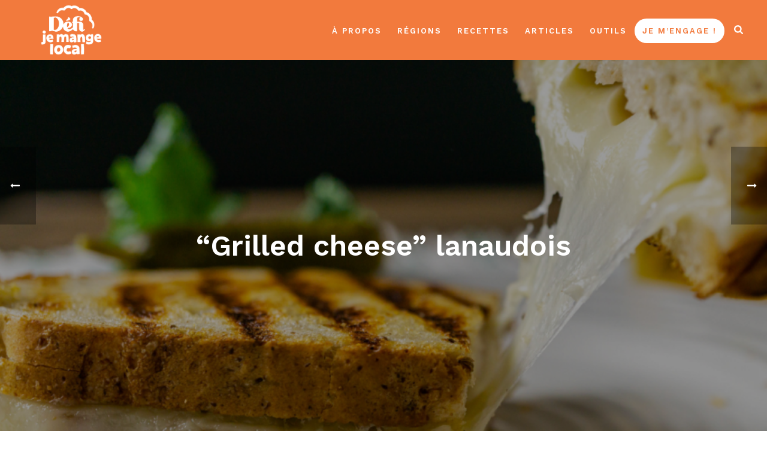

--- FILE ---
content_type: text/html; charset=UTF-8
request_url: https://defijemangelocal.ca/grilled-cheese-lanaudois/
body_size: 15808
content:
<!DOCTYPE html>
<html lang="fr-FR" >
<head>
		<meta charset="UTF-8" /><meta name="viewport" content="width=device-width, initial-scale=1.0, minimum-scale=1.0, maximum-scale=1.0, user-scalable=0" /><meta http-equiv="X-UA-Compatible" content="IE=edge,chrome=1" /><meta name="format-detection" content="telephone=no"><script type="text/javascript">var ajaxurl = "https://defijemangelocal.ca/wp-admin/admin-ajax.php";</script><meta name='robots' content='index, follow, max-image-preview:large, max-snippet:-1, max-video-preview:-1' />

		<style id="critical-path-css" type="text/css">
			/* non cached */ body,html{width:100%;height:100%;margin:0;padding:0}.page-preloader{top:0;left:0;z-index:999;position:fixed;height:100%;width:100%;text-align:center}.preloader-preview-area{animation-delay:-.2s;top:50%;-ms-transform:translateY(100%);transform:translateY(100%);margin-top:10px;max-height:calc(50% - 20px);opacity:1;width:100%;text-align:center;position:absolute}.preloader-logo{max-width:90%;top:50%;-ms-transform:translateY(-100%);transform:translateY(-100%);margin:-10px auto 0 auto;max-height:calc(50% - 20px);opacity:1;position:relative}.ball-pulse>div{width:15px;height:15px;border-radius:100%;margin:2px;animation-fill-mode:both;display:inline-block;animation:ball-pulse .75s infinite cubic-bezier(.2,.68,.18,1.08)}.ball-pulse>div:nth-child(1){animation-delay:-.36s}.ball-pulse>div:nth-child(2){animation-delay:-.24s}.ball-pulse>div:nth-child(3){animation-delay:-.12s}@keyframes ball-pulse{0%{transform:scale(1);opacity:1}45%{transform:scale(.1);opacity:.7}80%{transform:scale(1);opacity:1}}.ball-clip-rotate-pulse{position:relative;-ms-transform:translateY(-15px) translateX(-10px);transform:translateY(-15px) translateX(-10px);display:inline-block}.ball-clip-rotate-pulse>div{animation-fill-mode:both;position:absolute;top:0;left:0;border-radius:100%}.ball-clip-rotate-pulse>div:first-child{height:36px;width:36px;top:7px;left:-7px;animation:ball-clip-rotate-pulse-scale 1s 0s cubic-bezier(.09,.57,.49,.9) infinite}.ball-clip-rotate-pulse>div:last-child{position:absolute;width:50px;height:50px;left:-16px;top:-2px;background:0 0;border:2px solid;animation:ball-clip-rotate-pulse-rotate 1s 0s cubic-bezier(.09,.57,.49,.9) infinite;animation-duration:1s}@keyframes ball-clip-rotate-pulse-rotate{0%{transform:rotate(0) scale(1)}50%{transform:rotate(180deg) scale(.6)}100%{transform:rotate(360deg) scale(1)}}@keyframes ball-clip-rotate-pulse-scale{30%{transform:scale(.3)}100%{transform:scale(1)}}@keyframes square-spin{25%{transform:perspective(100px) rotateX(180deg) rotateY(0)}50%{transform:perspective(100px) rotateX(180deg) rotateY(180deg)}75%{transform:perspective(100px) rotateX(0) rotateY(180deg)}100%{transform:perspective(100px) rotateX(0) rotateY(0)}}.square-spin{display:inline-block}.square-spin>div{animation-fill-mode:both;width:50px;height:50px;animation:square-spin 3s 0s cubic-bezier(.09,.57,.49,.9) infinite}.cube-transition{position:relative;-ms-transform:translate(-25px,-25px);transform:translate(-25px,-25px);display:inline-block}.cube-transition>div{animation-fill-mode:both;width:15px;height:15px;position:absolute;top:-5px;left:-5px;animation:cube-transition 1.6s 0s infinite ease-in-out}.cube-transition>div:last-child{animation-delay:-.8s}@keyframes cube-transition{25%{transform:translateX(50px) scale(.5) rotate(-90deg)}50%{transform:translate(50px,50px) rotate(-180deg)}75%{transform:translateY(50px) scale(.5) rotate(-270deg)}100%{transform:rotate(-360deg)}}.ball-scale>div{border-radius:100%;margin:2px;animation-fill-mode:both;display:inline-block;height:60px;width:60px;animation:ball-scale 1s 0s ease-in-out infinite}@keyframes ball-scale{0%{transform:scale(0)}100%{transform:scale(1);opacity:0}}.line-scale>div{animation-fill-mode:both;display:inline-block;width:5px;height:50px;border-radius:2px;margin:2px}.line-scale>div:nth-child(1){animation:line-scale 1s -.5s infinite cubic-bezier(.2,.68,.18,1.08)}.line-scale>div:nth-child(2){animation:line-scale 1s -.4s infinite cubic-bezier(.2,.68,.18,1.08)}.line-scale>div:nth-child(3){animation:line-scale 1s -.3s infinite cubic-bezier(.2,.68,.18,1.08)}.line-scale>div:nth-child(4){animation:line-scale 1s -.2s infinite cubic-bezier(.2,.68,.18,1.08)}.line-scale>div:nth-child(5){animation:line-scale 1s -.1s infinite cubic-bezier(.2,.68,.18,1.08)}@keyframes line-scale{0%{transform:scaley(1)}50%{transform:scaley(.4)}100%{transform:scaley(1)}}.ball-scale-multiple{position:relative;-ms-transform:translateY(30px);transform:translateY(30px);display:inline-block}.ball-scale-multiple>div{border-radius:100%;animation-fill-mode:both;margin:2px;position:absolute;left:-30px;top:0;opacity:0;margin:0;width:50px;height:50px;animation:ball-scale-multiple 1s 0s linear infinite}.ball-scale-multiple>div:nth-child(2){animation-delay:-.2s}.ball-scale-multiple>div:nth-child(3){animation-delay:-.2s}@keyframes ball-scale-multiple{0%{transform:scale(0);opacity:0}5%{opacity:1}100%{transform:scale(1);opacity:0}}.ball-pulse-sync{display:inline-block}.ball-pulse-sync>div{width:15px;height:15px;border-radius:100%;margin:2px;animation-fill-mode:both;display:inline-block}.ball-pulse-sync>div:nth-child(1){animation:ball-pulse-sync .6s -.21s infinite ease-in-out}.ball-pulse-sync>div:nth-child(2){animation:ball-pulse-sync .6s -.14s infinite ease-in-out}.ball-pulse-sync>div:nth-child(3){animation:ball-pulse-sync .6s -70ms infinite ease-in-out}@keyframes ball-pulse-sync{33%{transform:translateY(10px)}66%{transform:translateY(-10px)}100%{transform:translateY(0)}}.transparent-circle{display:inline-block;border-top:.5em solid rgba(255,255,255,.2);border-right:.5em solid rgba(255,255,255,.2);border-bottom:.5em solid rgba(255,255,255,.2);border-left:.5em solid #fff;transform:translateZ(0);animation:transparent-circle 1.1s infinite linear;width:50px;height:50px;border-radius:50%}.transparent-circle:after{border-radius:50%;width:10em;height:10em}@keyframes transparent-circle{0%{transform:rotate(0)}100%{transform:rotate(360deg)}}.ball-spin-fade-loader{position:relative;top:-10px;left:-10px;display:inline-block}.ball-spin-fade-loader>div{width:15px;height:15px;border-radius:100%;margin:2px;animation-fill-mode:both;position:absolute;animation:ball-spin-fade-loader 1s infinite linear}.ball-spin-fade-loader>div:nth-child(1){top:25px;left:0;animation-delay:-.84s;-webkit-animation-delay:-.84s}.ball-spin-fade-loader>div:nth-child(2){top:17.05px;left:17.05px;animation-delay:-.72s;-webkit-animation-delay:-.72s}.ball-spin-fade-loader>div:nth-child(3){top:0;left:25px;animation-delay:-.6s;-webkit-animation-delay:-.6s}.ball-spin-fade-loader>div:nth-child(4){top:-17.05px;left:17.05px;animation-delay:-.48s;-webkit-animation-delay:-.48s}.ball-spin-fade-loader>div:nth-child(5){top:-25px;left:0;animation-delay:-.36s;-webkit-animation-delay:-.36s}.ball-spin-fade-loader>div:nth-child(6){top:-17.05px;left:-17.05px;animation-delay:-.24s;-webkit-animation-delay:-.24s}.ball-spin-fade-loader>div:nth-child(7){top:0;left:-25px;animation-delay:-.12s;-webkit-animation-delay:-.12s}.ball-spin-fade-loader>div:nth-child(8){top:17.05px;left:-17.05px;animation-delay:0s;-webkit-animation-delay:0s}@keyframes ball-spin-fade-loader{50%{opacity:.3;transform:scale(.4)}100%{opacity:1;transform:scale(1)}}		</style>

		
	<!-- This site is optimized with the Yoast SEO plugin v26.8 - https://yoast.com/product/yoast-seo-wordpress/ -->
	<title>&quot;Grilled cheese&quot; lanaudois - Défi je mange local</title>
	<link rel="canonical" href="https://defijemangelocal.ca/grilled-cheese-lanaudois/" />
	<meta property="og:locale" content="fr_FR" />
	<meta property="og:type" content="article" />
	<meta property="og:title" content="&quot;Grilled cheese&quot; lanaudois - Défi je mange local" />
	<meta property="og:description" content="La beauté du &#8220;grilled cheese&#8221;, c&#8217;est qu&#8217;il est tellement facile à adapter, à bonifier avec de la viande ou des légumes sautés selon les goûts. On retrouve dans Lanaudière de belles fromageries, alors le choix de fromages est très intéressant. Nous vous en proposons dans cette recette, mais amusez-vous avec vos préférés!" />
	<meta property="og:url" content="https://defijemangelocal.ca/grilled-cheese-lanaudois/" />
	<meta property="og:site_name" content="Défi je mange local" />
	<meta property="article:publisher" content="https://www.facebook.com/defijemangelocal/" />
	<meta property="article:published_time" content="2021-08-18T16:35:19+00:00" />
	<meta property="article:modified_time" content="2024-05-29T19:13:36+00:00" />
	<meta property="og:image" content="https://defijemangelocal.ca/wp-content/uploads/2021/08/grilled-cheese2-220ecb12.png" />
	<meta property="og:image:width" content="850" />
	<meta property="og:image:height" content="607" />
	<meta property="og:image:type" content="image/png" />
	<meta name="author" content="Karina Marquis" />
	<meta name="twitter:card" content="summary_large_image" />
	<meta name="twitter:label1" content="Écrit par" />
	<meta name="twitter:data1" content="Karina Marquis" />
	<script type="application/ld+json" class="yoast-schema-graph">{"@context":"https://schema.org","@graph":[{"@type":"Article","@id":"https://defijemangelocal.ca/grilled-cheese-lanaudois/#article","isPartOf":{"@id":"https://defijemangelocal.ca/grilled-cheese-lanaudois/"},"author":{"name":"Karina Marquis","@id":"https://defijemangelocal.ca/#/schema/person/ca8ea18121217d0b694941a503c4b0af"},"headline":"&#8220;Grilled cheese&#8221; lanaudois","datePublished":"2021-08-18T16:35:19+00:00","dateModified":"2024-05-29T19:13:36+00:00","mainEntityOfPage":{"@id":"https://defijemangelocal.ca/grilled-cheese-lanaudois/"},"wordCount":64,"publisher":{"@id":"https://defijemangelocal.ca/#organization"},"image":{"@id":"https://defijemangelocal.ca/grilled-cheese-lanaudois/#primaryimage"},"thumbnailUrl":"https://defijemangelocal.ca/wp-content/uploads/2021/08/grilled-cheese2-220ecb12.png","articleSection":["Recettes Lanaudière"],"inLanguage":"fr-FR"},{"@type":"WebPage","@id":"https://defijemangelocal.ca/grilled-cheese-lanaudois/","url":"https://defijemangelocal.ca/grilled-cheese-lanaudois/","name":"\"Grilled cheese\" lanaudois - Défi je mange local","isPartOf":{"@id":"https://defijemangelocal.ca/#website"},"primaryImageOfPage":{"@id":"https://defijemangelocal.ca/grilled-cheese-lanaudois/#primaryimage"},"image":{"@id":"https://defijemangelocal.ca/grilled-cheese-lanaudois/#primaryimage"},"thumbnailUrl":"https://defijemangelocal.ca/wp-content/uploads/2021/08/grilled-cheese2-220ecb12.png","datePublished":"2021-08-18T16:35:19+00:00","dateModified":"2024-05-29T19:13:36+00:00","breadcrumb":{"@id":"https://defijemangelocal.ca/grilled-cheese-lanaudois/#breadcrumb"},"inLanguage":"fr-FR","potentialAction":[{"@type":"ReadAction","target":["https://defijemangelocal.ca/grilled-cheese-lanaudois/"]}]},{"@type":"ImageObject","inLanguage":"fr-FR","@id":"https://defijemangelocal.ca/grilled-cheese-lanaudois/#primaryimage","url":"https://defijemangelocal.ca/wp-content/uploads/2021/08/grilled-cheese2-220ecb12.png","contentUrl":"https://defijemangelocal.ca/wp-content/uploads/2021/08/grilled-cheese2-220ecb12.png","width":850,"height":607},{"@type":"BreadcrumbList","@id":"https://defijemangelocal.ca/grilled-cheese-lanaudois/#breadcrumb","itemListElement":[{"@type":"ListItem","position":1,"name":"Accueil","item":"https://defijemangelocal.ca/"},{"@type":"ListItem","position":2,"name":"&#8220;Grilled cheese&#8221; lanaudois"}]},{"@type":"WebSite","@id":"https://defijemangelocal.ca/#website","url":"https://defijemangelocal.ca/","name":"Défi je mange local","description":"Joignez notre communauté de locavores!","publisher":{"@id":"https://defijemangelocal.ca/#organization"},"potentialAction":[{"@type":"SearchAction","target":{"@type":"EntryPoint","urlTemplate":"https://defijemangelocal.ca/?s={search_term_string}"},"query-input":{"@type":"PropertyValueSpecification","valueRequired":true,"valueName":"search_term_string"}}],"inLanguage":"fr-FR"},{"@type":"Organization","@id":"https://defijemangelocal.ca/#organization","name":"Défi je mange local","url":"https://defijemangelocal.ca/","logo":{"@type":"ImageObject","inLanguage":"fr-FR","@id":"https://defijemangelocal.ca/#/schema/logo/image/","url":"https://defijemangelocal.ca/wp-content/uploads/2023/04/defi-logo-couleur-rgb-8in300ppi-1.png","contentUrl":"https://defijemangelocal.ca/wp-content/uploads/2023/04/defi-logo-couleur-rgb-8in300ppi-1.png","width":2400,"height":2026,"caption":"Défi je mange local"},"image":{"@id":"https://defijemangelocal.ca/#/schema/logo/image/"},"sameAs":["https://www.facebook.com/defijemangelocal/"]},{"@type":"Person","@id":"https://defijemangelocal.ca/#/schema/person/ca8ea18121217d0b694941a503c4b0af","name":"Karina Marquis","url":"https://defijemangelocal.ca/author/kmarquisrtcbq-com/"}]}</script>
	<!-- / Yoast SEO plugin. -->


<link rel='dns-prefetch' href='//www.googletagmanager.com' />
<link rel="alternate" type="application/rss+xml" title="Défi je mange local &raquo; Flux" href="https://defijemangelocal.ca/feed/" />
<link rel="alternate" type="application/rss+xml" title="Défi je mange local &raquo; Flux des commentaires" href="https://defijemangelocal.ca/comments/feed/" />

<link rel="shortcut icon" href="https://defijemangelocal.ca/wp-content/uploads/2023/04/defi-logo-couleur-rgb-8in300ppi-1.png"  />
<script type="text/javascript">window.abb = {};php = {};window.PHP = {};PHP.ajax = "https://defijemangelocal.ca/wp-admin/admin-ajax.php";PHP.wp_p_id = "11196";var mk_header_parallax, mk_banner_parallax, mk_page_parallax, mk_footer_parallax, mk_body_parallax;var mk_images_dir = "https://defijemangelocal.ca/wp-content/themes/jupiter/assets/images",mk_theme_js_path = "https://defijemangelocal.ca/wp-content/themes/jupiter/assets/js",mk_theme_dir = "https://defijemangelocal.ca/wp-content/themes/jupiter",mk_captcha_placeholder = "Enter Captcha",mk_captcha_invalid_txt = "Invalid. Try again.",mk_captcha_correct_txt = "Captcha correct.",mk_responsive_nav_width = 1200,mk_vertical_header_back = "Back",mk_vertical_header_anim = "1",mk_check_rtl = true,mk_grid_width = 1200,mk_ajax_search_option = "beside_nav",mk_preloader_bg_color = "#ffffff",mk_accent_color = "#f27a3d",mk_go_to_top =  "false",mk_smooth_scroll =  "true",mk_show_background_video =  "true",mk_preloader_bar_color = "#f27a3d",mk_preloader_logo = "https://defijemangelocal.ca/wp-content/uploads/2023/04/defi-logo-couleur-rgb-8in300ppi-1.png";var mk_header_parallax = false,mk_banner_parallax = false,mk_footer_parallax = false,mk_body_parallax = false,mk_no_more_posts = "No More Posts",mk_typekit_id   = "",mk_google_fonts = ["Work Sans:100italic,200italic,300italic,400italic,500italic,600italic,700italic,800italic,900italic,100,200,300,400,500,600,700,800,900","Work Sans:100italic,200italic,300italic,400italic,500italic,600italic,700italic,800italic,900italic,100,200,300,400,500,600,700,800,900","Work Sans:100italic,200italic,300italic,400italic,500italic,600italic,700italic,800italic,900italic,100,200,300,400,500,600,700,800,900"],mk_global_lazyload = true;</script><link rel="alternate" title="oEmbed (JSON)" type="application/json+oembed" href="https://defijemangelocal.ca/wp-json/oembed/1.0/embed?url=https%3A%2F%2Fdefijemangelocal.ca%2Fgrilled-cheese-lanaudois%2F" />
<link rel="alternate" title="oEmbed (XML)" type="text/xml+oembed" href="https://defijemangelocal.ca/wp-json/oembed/1.0/embed?url=https%3A%2F%2Fdefijemangelocal.ca%2Fgrilled-cheese-lanaudois%2F&#038;format=xml" />
<style id='wp-img-auto-sizes-contain-inline-css' type='text/css'>
img:is([sizes=auto i],[sizes^="auto," i]){contain-intrinsic-size:3000px 1500px}
/*# sourceURL=wp-img-auto-sizes-contain-inline-css */
</style>
<style id='wp-block-library-inline-css' type='text/css'>
:root{--wp-block-synced-color:#7a00df;--wp-block-synced-color--rgb:122,0,223;--wp-bound-block-color:var(--wp-block-synced-color);--wp-editor-canvas-background:#ddd;--wp-admin-theme-color:#007cba;--wp-admin-theme-color--rgb:0,124,186;--wp-admin-theme-color-darker-10:#006ba1;--wp-admin-theme-color-darker-10--rgb:0,107,160.5;--wp-admin-theme-color-darker-20:#005a87;--wp-admin-theme-color-darker-20--rgb:0,90,135;--wp-admin-border-width-focus:2px}@media (min-resolution:192dpi){:root{--wp-admin-border-width-focus:1.5px}}.wp-element-button{cursor:pointer}:root .has-very-light-gray-background-color{background-color:#eee}:root .has-very-dark-gray-background-color{background-color:#313131}:root .has-very-light-gray-color{color:#eee}:root .has-very-dark-gray-color{color:#313131}:root .has-vivid-green-cyan-to-vivid-cyan-blue-gradient-background{background:linear-gradient(135deg,#00d084,#0693e3)}:root .has-purple-crush-gradient-background{background:linear-gradient(135deg,#34e2e4,#4721fb 50%,#ab1dfe)}:root .has-hazy-dawn-gradient-background{background:linear-gradient(135deg,#faaca8,#dad0ec)}:root .has-subdued-olive-gradient-background{background:linear-gradient(135deg,#fafae1,#67a671)}:root .has-atomic-cream-gradient-background{background:linear-gradient(135deg,#fdd79a,#004a59)}:root .has-nightshade-gradient-background{background:linear-gradient(135deg,#330968,#31cdcf)}:root .has-midnight-gradient-background{background:linear-gradient(135deg,#020381,#2874fc)}:root{--wp--preset--font-size--normal:16px;--wp--preset--font-size--huge:42px}.has-regular-font-size{font-size:1em}.has-larger-font-size{font-size:2.625em}.has-normal-font-size{font-size:var(--wp--preset--font-size--normal)}.has-huge-font-size{font-size:var(--wp--preset--font-size--huge)}.has-text-align-center{text-align:center}.has-text-align-left{text-align:left}.has-text-align-right{text-align:right}.has-fit-text{white-space:nowrap!important}#end-resizable-editor-section{display:none}.aligncenter{clear:both}.items-justified-left{justify-content:flex-start}.items-justified-center{justify-content:center}.items-justified-right{justify-content:flex-end}.items-justified-space-between{justify-content:space-between}.screen-reader-text{border:0;clip-path:inset(50%);height:1px;margin:-1px;overflow:hidden;padding:0;position:absolute;width:1px;word-wrap:normal!important}.screen-reader-text:focus{background-color:#ddd;clip-path:none;color:#444;display:block;font-size:1em;height:auto;left:5px;line-height:normal;padding:15px 23px 14px;text-decoration:none;top:5px;width:auto;z-index:100000}html :where(.has-border-color){border-style:solid}html :where([style*=border-top-color]){border-top-style:solid}html :where([style*=border-right-color]){border-right-style:solid}html :where([style*=border-bottom-color]){border-bottom-style:solid}html :where([style*=border-left-color]){border-left-style:solid}html :where([style*=border-width]){border-style:solid}html :where([style*=border-top-width]){border-top-style:solid}html :where([style*=border-right-width]){border-right-style:solid}html :where([style*=border-bottom-width]){border-bottom-style:solid}html :where([style*=border-left-width]){border-left-style:solid}html :where(img[class*=wp-image-]){height:auto;max-width:100%}:where(figure){margin:0 0 1em}html :where(.is-position-sticky){--wp-admin--admin-bar--position-offset:var(--wp-admin--admin-bar--height,0px)}@media screen and (max-width:600px){html :where(.is-position-sticky){--wp-admin--admin-bar--position-offset:0px}}

/*# sourceURL=wp-block-library-inline-css */
</style><style id='global-styles-inline-css' type='text/css'>
:root{--wp--preset--aspect-ratio--square: 1;--wp--preset--aspect-ratio--4-3: 4/3;--wp--preset--aspect-ratio--3-4: 3/4;--wp--preset--aspect-ratio--3-2: 3/2;--wp--preset--aspect-ratio--2-3: 2/3;--wp--preset--aspect-ratio--16-9: 16/9;--wp--preset--aspect-ratio--9-16: 9/16;--wp--preset--color--black: #000000;--wp--preset--color--cyan-bluish-gray: #abb8c3;--wp--preset--color--white: #ffffff;--wp--preset--color--pale-pink: #f78da7;--wp--preset--color--vivid-red: #cf2e2e;--wp--preset--color--luminous-vivid-orange: #ff6900;--wp--preset--color--luminous-vivid-amber: #fcb900;--wp--preset--color--light-green-cyan: #7bdcb5;--wp--preset--color--vivid-green-cyan: #00d084;--wp--preset--color--pale-cyan-blue: #8ed1fc;--wp--preset--color--vivid-cyan-blue: #0693e3;--wp--preset--color--vivid-purple: #9b51e0;--wp--preset--gradient--vivid-cyan-blue-to-vivid-purple: linear-gradient(135deg,rgb(6,147,227) 0%,rgb(155,81,224) 100%);--wp--preset--gradient--light-green-cyan-to-vivid-green-cyan: linear-gradient(135deg,rgb(122,220,180) 0%,rgb(0,208,130) 100%);--wp--preset--gradient--luminous-vivid-amber-to-luminous-vivid-orange: linear-gradient(135deg,rgb(252,185,0) 0%,rgb(255,105,0) 100%);--wp--preset--gradient--luminous-vivid-orange-to-vivid-red: linear-gradient(135deg,rgb(255,105,0) 0%,rgb(207,46,46) 100%);--wp--preset--gradient--very-light-gray-to-cyan-bluish-gray: linear-gradient(135deg,rgb(238,238,238) 0%,rgb(169,184,195) 100%);--wp--preset--gradient--cool-to-warm-spectrum: linear-gradient(135deg,rgb(74,234,220) 0%,rgb(151,120,209) 20%,rgb(207,42,186) 40%,rgb(238,44,130) 60%,rgb(251,105,98) 80%,rgb(254,248,76) 100%);--wp--preset--gradient--blush-light-purple: linear-gradient(135deg,rgb(255,206,236) 0%,rgb(152,150,240) 100%);--wp--preset--gradient--blush-bordeaux: linear-gradient(135deg,rgb(254,205,165) 0%,rgb(254,45,45) 50%,rgb(107,0,62) 100%);--wp--preset--gradient--luminous-dusk: linear-gradient(135deg,rgb(255,203,112) 0%,rgb(199,81,192) 50%,rgb(65,88,208) 100%);--wp--preset--gradient--pale-ocean: linear-gradient(135deg,rgb(255,245,203) 0%,rgb(182,227,212) 50%,rgb(51,167,181) 100%);--wp--preset--gradient--electric-grass: linear-gradient(135deg,rgb(202,248,128) 0%,rgb(113,206,126) 100%);--wp--preset--gradient--midnight: linear-gradient(135deg,rgb(2,3,129) 0%,rgb(40,116,252) 100%);--wp--preset--font-size--small: 13px;--wp--preset--font-size--medium: 20px;--wp--preset--font-size--large: 36px;--wp--preset--font-size--x-large: 42px;--wp--preset--spacing--20: 0.44rem;--wp--preset--spacing--30: 0.67rem;--wp--preset--spacing--40: 1rem;--wp--preset--spacing--50: 1.5rem;--wp--preset--spacing--60: 2.25rem;--wp--preset--spacing--70: 3.38rem;--wp--preset--spacing--80: 5.06rem;--wp--preset--shadow--natural: 6px 6px 9px rgba(0, 0, 0, 0.2);--wp--preset--shadow--deep: 12px 12px 50px rgba(0, 0, 0, 0.4);--wp--preset--shadow--sharp: 6px 6px 0px rgba(0, 0, 0, 0.2);--wp--preset--shadow--outlined: 6px 6px 0px -3px rgb(255, 255, 255), 6px 6px rgb(0, 0, 0);--wp--preset--shadow--crisp: 6px 6px 0px rgb(0, 0, 0);}:where(.is-layout-flex){gap: 0.5em;}:where(.is-layout-grid){gap: 0.5em;}body .is-layout-flex{display: flex;}.is-layout-flex{flex-wrap: wrap;align-items: center;}.is-layout-flex > :is(*, div){margin: 0;}body .is-layout-grid{display: grid;}.is-layout-grid > :is(*, div){margin: 0;}:where(.wp-block-columns.is-layout-flex){gap: 2em;}:where(.wp-block-columns.is-layout-grid){gap: 2em;}:where(.wp-block-post-template.is-layout-flex){gap: 1.25em;}:where(.wp-block-post-template.is-layout-grid){gap: 1.25em;}.has-black-color{color: var(--wp--preset--color--black) !important;}.has-cyan-bluish-gray-color{color: var(--wp--preset--color--cyan-bluish-gray) !important;}.has-white-color{color: var(--wp--preset--color--white) !important;}.has-pale-pink-color{color: var(--wp--preset--color--pale-pink) !important;}.has-vivid-red-color{color: var(--wp--preset--color--vivid-red) !important;}.has-luminous-vivid-orange-color{color: var(--wp--preset--color--luminous-vivid-orange) !important;}.has-luminous-vivid-amber-color{color: var(--wp--preset--color--luminous-vivid-amber) !important;}.has-light-green-cyan-color{color: var(--wp--preset--color--light-green-cyan) !important;}.has-vivid-green-cyan-color{color: var(--wp--preset--color--vivid-green-cyan) !important;}.has-pale-cyan-blue-color{color: var(--wp--preset--color--pale-cyan-blue) !important;}.has-vivid-cyan-blue-color{color: var(--wp--preset--color--vivid-cyan-blue) !important;}.has-vivid-purple-color{color: var(--wp--preset--color--vivid-purple) !important;}.has-black-background-color{background-color: var(--wp--preset--color--black) !important;}.has-cyan-bluish-gray-background-color{background-color: var(--wp--preset--color--cyan-bluish-gray) !important;}.has-white-background-color{background-color: var(--wp--preset--color--white) !important;}.has-pale-pink-background-color{background-color: var(--wp--preset--color--pale-pink) !important;}.has-vivid-red-background-color{background-color: var(--wp--preset--color--vivid-red) !important;}.has-luminous-vivid-orange-background-color{background-color: var(--wp--preset--color--luminous-vivid-orange) !important;}.has-luminous-vivid-amber-background-color{background-color: var(--wp--preset--color--luminous-vivid-amber) !important;}.has-light-green-cyan-background-color{background-color: var(--wp--preset--color--light-green-cyan) !important;}.has-vivid-green-cyan-background-color{background-color: var(--wp--preset--color--vivid-green-cyan) !important;}.has-pale-cyan-blue-background-color{background-color: var(--wp--preset--color--pale-cyan-blue) !important;}.has-vivid-cyan-blue-background-color{background-color: var(--wp--preset--color--vivid-cyan-blue) !important;}.has-vivid-purple-background-color{background-color: var(--wp--preset--color--vivid-purple) !important;}.has-black-border-color{border-color: var(--wp--preset--color--black) !important;}.has-cyan-bluish-gray-border-color{border-color: var(--wp--preset--color--cyan-bluish-gray) !important;}.has-white-border-color{border-color: var(--wp--preset--color--white) !important;}.has-pale-pink-border-color{border-color: var(--wp--preset--color--pale-pink) !important;}.has-vivid-red-border-color{border-color: var(--wp--preset--color--vivid-red) !important;}.has-luminous-vivid-orange-border-color{border-color: var(--wp--preset--color--luminous-vivid-orange) !important;}.has-luminous-vivid-amber-border-color{border-color: var(--wp--preset--color--luminous-vivid-amber) !important;}.has-light-green-cyan-border-color{border-color: var(--wp--preset--color--light-green-cyan) !important;}.has-vivid-green-cyan-border-color{border-color: var(--wp--preset--color--vivid-green-cyan) !important;}.has-pale-cyan-blue-border-color{border-color: var(--wp--preset--color--pale-cyan-blue) !important;}.has-vivid-cyan-blue-border-color{border-color: var(--wp--preset--color--vivid-cyan-blue) !important;}.has-vivid-purple-border-color{border-color: var(--wp--preset--color--vivid-purple) !important;}.has-vivid-cyan-blue-to-vivid-purple-gradient-background{background: var(--wp--preset--gradient--vivid-cyan-blue-to-vivid-purple) !important;}.has-light-green-cyan-to-vivid-green-cyan-gradient-background{background: var(--wp--preset--gradient--light-green-cyan-to-vivid-green-cyan) !important;}.has-luminous-vivid-amber-to-luminous-vivid-orange-gradient-background{background: var(--wp--preset--gradient--luminous-vivid-amber-to-luminous-vivid-orange) !important;}.has-luminous-vivid-orange-to-vivid-red-gradient-background{background: var(--wp--preset--gradient--luminous-vivid-orange-to-vivid-red) !important;}.has-very-light-gray-to-cyan-bluish-gray-gradient-background{background: var(--wp--preset--gradient--very-light-gray-to-cyan-bluish-gray) !important;}.has-cool-to-warm-spectrum-gradient-background{background: var(--wp--preset--gradient--cool-to-warm-spectrum) !important;}.has-blush-light-purple-gradient-background{background: var(--wp--preset--gradient--blush-light-purple) !important;}.has-blush-bordeaux-gradient-background{background: var(--wp--preset--gradient--blush-bordeaux) !important;}.has-luminous-dusk-gradient-background{background: var(--wp--preset--gradient--luminous-dusk) !important;}.has-pale-ocean-gradient-background{background: var(--wp--preset--gradient--pale-ocean) !important;}.has-electric-grass-gradient-background{background: var(--wp--preset--gradient--electric-grass) !important;}.has-midnight-gradient-background{background: var(--wp--preset--gradient--midnight) !important;}.has-small-font-size{font-size: var(--wp--preset--font-size--small) !important;}.has-medium-font-size{font-size: var(--wp--preset--font-size--medium) !important;}.has-large-font-size{font-size: var(--wp--preset--font-size--large) !important;}.has-x-large-font-size{font-size: var(--wp--preset--font-size--x-large) !important;}
/*# sourceURL=global-styles-inline-css */
</style>

<style id='classic-theme-styles-inline-css' type='text/css'>
/*! This file is auto-generated */
.wp-block-button__link{color:#fff;background-color:#32373c;border-radius:9999px;box-shadow:none;text-decoration:none;padding:calc(.667em + 2px) calc(1.333em + 2px);font-size:1.125em}.wp-block-file__button{background:#32373c;color:#fff;text-decoration:none}
/*# sourceURL=/wp-includes/css/classic-themes.min.css */
</style>
<!-- <link rel='stylesheet' id='theme-styles-css' href='https://defijemangelocal.ca/wp-content/themes/jupiter/assets/stylesheet/min/full-styles.6.12.3.css?ver=1765895193' type='text/css' media='all' /> -->
<link rel="stylesheet" type="text/css" href="//defijemangelocal.ca/wp-content/cache/wpfc-minified/d5hltoyc/hg5c7.css" media="all"/>
<style id='theme-styles-inline-css' type='text/css'>

			#wpadminbar {
				-webkit-backface-visibility: hidden;
				backface-visibility: hidden;
				-webkit-perspective: 1000;
				-ms-perspective: 1000;
				perspective: 1000;
				-webkit-transform: translateZ(0px);
				-ms-transform: translateZ(0px);
				transform: translateZ(0px);
			}
			@media screen and (max-width: 600px) {
				#wpadminbar {
					position: fixed !important;
				}
			}
		
body { transform:unset; } .hb-custom-header #mk-page-introduce, #mk-page-introduce { transform:unset;background-size:cover;-webkit-background-size:cover;-moz-background-size:cover; } .hb-custom-header > div, .mk-header-bg { transform:unset;background-color:#f27a3d; } .mk-classic-nav-bg { background-color:#f27a3d; } .master-holder-bg { transform:unset;background-color:#ffffff; } #mk-footer { transform:unset;background-image:url(https://defijemangelocal.ca/wp-content/uploads/2024/07/footer_nouveau.jpg);background-repeat:no-repeat;background-position:center center;background-attachment:scroll;background-size:cover;-webkit-background-size:cover;-moz-background-size:cover; } #mk-boxed-layout { -webkit-box-shadow:0 0 0px rgba(0, 0, 0, 0); -moz-box-shadow:0 0 0px rgba(0, 0, 0, 0); box-shadow:0 0 0px rgba(0, 0, 0, 0); } .mk-news-tab .mk-tabs-tabs .is-active a, .mk-fancy-title.pattern-style span, .mk-fancy-title.pattern-style.color-gradient span:after, .page-bg-color { background-color:#ffffff; } .page-title { font-size:20px; color:#4d4d4d; text-transform:uppercase; font-weight:400; letter-spacing:2px; } .page-subtitle { font-size:14px; line-height:100%; color:#a3a3a3; font-size:14px; text-transform:none; } .header-style-1 .mk-header-padding-wrapper, .header-style-2 .mk-header-padding-wrapper, .header-style-3 .mk-header-padding-wrapper { padding-top:101px; } .mk-process-steps[max-width~="950px"] ul::before { display:none !important; } .mk-process-steps[max-width~="950px"] li { margin-bottom:30px !important; width:100% !important; text-align:center; } .mk-event-countdown-ul[max-width~="750px"] li { width:90%; display:block; margin:0 auto 15px; } body { font-family:Work Sans } h1, h2, h3, .main-navigation-ul, .mk-vm-menuwrapper { font-family:Work Sans } body, h4, h5, h6, p:not(.form-row):not(.woocommerce-mini-cart__empty-message):not(.woocommerce-mini-cart__total):not(.woocommerce-mini-cart__buttons):not(.mk-product-total-name):not(.woocommerce-result-count), .woocommerce-customer-details address { font-family:Work Sans } @font-face { font-family:'star'; src:url('https://defijemangelocal.ca/wp-content/themes/jupiter/assets/stylesheet/fonts/star/font.eot'); src:url('https://defijemangelocal.ca/wp-content/themes/jupiter/assets/stylesheet/fonts/star/font.eot?#iefix') format('embedded-opentype'), url('https://defijemangelocal.ca/wp-content/themes/jupiter/assets/stylesheet/fonts/star/font.woff') format('woff'), url('https://defijemangelocal.ca/wp-content/themes/jupiter/assets/stylesheet/fonts/star/font.ttf') format('truetype'), url('https://defijemangelocal.ca/wp-content/themes/jupiter/assets/stylesheet/fonts/star/font.svg#star') format('svg'); font-weight:normal; font-style:normal; } @font-face { font-family:'WooCommerce'; src:url('https://defijemangelocal.ca/wp-content/themes/jupiter/assets/stylesheet/fonts/woocommerce/font.eot'); src:url('https://defijemangelocal.ca/wp-content/themes/jupiter/assets/stylesheet/fonts/woocommerce/font.eot?#iefix') format('embedded-opentype'), url('https://defijemangelocal.ca/wp-content/themes/jupiter/assets/stylesheet/fonts/woocommerce/font.woff') format('woff'), url('https://defijemangelocal.ca/wp-content/themes/jupiter/assets/stylesheet/fonts/woocommerce/font.ttf') format('truetype'), url('https://defijemangelocal.ca/wp-content/themes/jupiter/assets/stylesheet/fonts/woocommerce/font.svg#WooCommerce') format('svg'); font-weight:normal; font-style:normal; }.mk-blog-thumbnail-item.content-align-right .item-wrapper { background-color:#24232a!important; } .mk-blog-thumbnail-item { background-color:#24232a!important; } .mk-pagination .mk-pagination-next, .mk-pagination .mk-pagination-previous { color:#fff200!important; border:1px solid #fff200!important; } .mk-pagination .page-number { color:#fff200!important; } .mk-button--dimension-outline.skin-dark, .mk-button--dimension-savvy.skin-dark { border-color:#fff200!important; color:#fff200!important; } .mk-single-price .amount { color:#fff200!important; } .mk-product.style-default .title { font-size:48px!important; } .mk-header-toolbar-holder { text-align:center; } .mk-header-tagline { color:#000000!important; } .footer-wrapper { min-height:300px; } .footer-wrapper p, #menu-footer a, .copyright { font-family: Noto Sans; letter-spacing:5px; text-transform:uppercase; font-size:13px; color:#ffffff!important; text-align:center; font-style:inherit; font-weight:inherit; padding-top:0px; padding-bottom:0px; } #text-2{ margin-top:50px; } #nav_menu-2 { margin-top:50px; } #mk-footer .widget:not(.widget_social_networks) a { color:#ffffff; } .mk-pagination .mk-pagination-next, .mk-pagination .mk-pagination-previous { color:#F29500!important; border:#F29500!important; } .mk-pagination .page-number { color:#F29500!important; } .hidden { display:none!important; } #menu-tcbq .sub-menu { display:block!important; } #menu-tcbq .toggle-active:before, #menu-tcbq .menu-item-has-children:before { content:""!important; } #menu-tcbq .mk-svg-icon { display:none; } #menu-tcbq ul.sub-menu { margin-left:20px; } #menu-tcbq li.current_page_item a { background-color:unset!important; } #menu-tcbq .current-menu-item { background-color:#DEDEDE!important; } .btnlocal, .wpuf-submit-button { background:linear-gradient(to right,#f29500 0%, #f38720 100%)!important; margin:0 auto!important; transition:color .2s linear!important; color:#ffffff!important; position:relative!important; display:inline-block!important; font-weight:700!important; text-align:center!important; outline:0 none!important; text-decoration:none!important; padding:20px 28px!important; font-size:14px!important; line-height:100%!important; border-radius:3px!important; border-color:#ffffff!important; border:none!important; } .single-post .mk-single-content { margin-top:10px!important; margin-bottom:10px!important; } @media handheld, only screen and (max-width:1200px) { .mk-grid, .mk-header-nav-container, .mk-classic-menu-wrapper { width:inherit!important; } }
/*# sourceURL=theme-styles-inline-css */
</style>
<!-- <link rel='stylesheet' id='mkhb-render-css' href='https://defijemangelocal.ca/wp-content/themes/jupiter/header-builder/includes/assets/css/mkhb-render.css?ver=6.12.3' type='text/css' media='all' /> -->
<!-- <link rel='stylesheet' id='mkhb-row-css' href='https://defijemangelocal.ca/wp-content/themes/jupiter/header-builder/includes/assets/css/mkhb-row.css?ver=6.12.3' type='text/css' media='all' /> -->
<!-- <link rel='stylesheet' id='mkhb-column-css' href='https://defijemangelocal.ca/wp-content/themes/jupiter/header-builder/includes/assets/css/mkhb-column.css?ver=6.12.3' type='text/css' media='all' /> -->
<!-- <link rel='stylesheet' id='searchwp-live-search-css' href='https://defijemangelocal.ca/wp-content/plugins/searchwp-live-ajax-search/assets/styles/style.min.css?ver=1.8.7' type='text/css' media='all' /> -->
<link rel="stylesheet" type="text/css" href="//defijemangelocal.ca/wp-content/cache/wpfc-minified/mknrbpys/hg5c7.css" media="all"/>
<style id='searchwp-live-search-inline-css' type='text/css'>
.searchwp-live-search-result .searchwp-live-search-result--title a {
  font-size: 16px;
}
.searchwp-live-search-result .searchwp-live-search-result--price {
  font-size: 14px;
}
.searchwp-live-search-result .searchwp-live-search-result--add-to-cart .button {
  font-size: 14px;
}

/*# sourceURL=searchwp-live-search-inline-css */
</style>
<!-- <link rel='stylesheet' id='theme-options-css' href='https://defijemangelocal.ca/wp-content/uploads/mk_assets/theme-options-production-1768933746.css?ver=1768933694' type='text/css' media='all' /> -->
<!-- <link rel='stylesheet' id='jupiter-donut-shortcodes-css' href='https://defijemangelocal.ca/wp-content/plugins/jupiter-donut/assets/css/shortcodes-styles.min.css?ver=1.6.5' type='text/css' media='all' /> -->
<!-- <link rel='stylesheet' id='mk-style-css' href='https://defijemangelocal.ca/wp-content/themes/jupiter-child/style.css?ver=78f92b73868f941943e7b2ba04ec1741' type='text/css' media='all' /> -->
<link rel="stylesheet" type="text/css" href="//defijemangelocal.ca/wp-content/cache/wpfc-minified/m9owkkmp/hg5oe.css" media="all"/>
<script type="text/javascript" data-noptimize='' data-no-minify='' src="https://defijemangelocal.ca/wp-content/themes/jupiter/assets/js/plugins/wp-enqueue/min/webfontloader.js?ver=78f92b73868f941943e7b2ba04ec1741" id="mk-webfontloader-js"></script>
<script type="text/javascript" id="mk-webfontloader-js-after">
/* <![CDATA[ */
WebFontConfig = {
	timeout: 2000
}

if ( mk_typekit_id.length > 0 ) {
	WebFontConfig.typekit = {
		id: mk_typekit_id
	}
}

if ( mk_google_fonts.length > 0 ) {
	WebFontConfig.google = {
		families:  mk_google_fonts
	}
}

if ( (mk_google_fonts.length > 0 || mk_typekit_id.length > 0) && navigator.userAgent.indexOf("Speed Insights") == -1) {
	WebFont.load( WebFontConfig );
}
		
//# sourceURL=mk-webfontloader-js-after
/* ]]> */
</script>
<script src='//defijemangelocal.ca/wp-content/cache/wpfc-minified/ll1qy8rx/hg5c7.js' type="text/javascript"></script>
<!-- <script type="text/javascript" src="https://defijemangelocal.ca/wp-includes/js/jquery/jquery.min.js?ver=3.7.1" id="jquery-core-js"></script> -->
<!-- <script type="text/javascript" src="https://defijemangelocal.ca/wp-includes/js/jquery/jquery-migrate.min.js?ver=3.4.1" id="jquery-migrate-js"></script> -->

<!-- Extrait de code de la balise Google (gtag.js) ajouté par Site Kit -->
<!-- Extrait Google Analytics ajouté par Site Kit -->
<script type="text/javascript" src="https://www.googletagmanager.com/gtag/js?id=GT-5MRPQKX" id="google_gtagjs-js" async></script>
<script type="text/javascript" id="google_gtagjs-js-after">
/* <![CDATA[ */
window.dataLayer = window.dataLayer || [];function gtag(){dataLayer.push(arguments);}
gtag("set","linker",{"domains":["defijemangelocal.ca"]});
gtag("js", new Date());
gtag("set", "developer_id.dZTNiMT", true);
gtag("config", "GT-5MRPQKX");
//# sourceURL=google_gtagjs-js-after
/* ]]> */
</script>
<script></script><link rel="https://api.w.org/" href="https://defijemangelocal.ca/wp-json/" /><link rel="alternate" title="JSON" type="application/json" href="https://defijemangelocal.ca/wp-json/wp/v2/posts/11196" /><link rel="EditURI" type="application/rsd+xml" title="RSD" href="https://defijemangelocal.ca/xmlrpc.php?rsd" />

<link rel='shortlink' href='https://defijemangelocal.ca/?p=11196' />
<meta name="generator" content="Site Kit by Google 1.170.0" /><meta itemprop="author" content="Karina Marquis" /><meta itemprop="datePublished" content="18 août 2021" /><meta itemprop="dateModified" content="29 mai 2024" /><meta itemprop="publisher" content="Défi je mange local" />        <style>

        </style>
        <script> var isTest = false; </script><meta name="google-site-verification" content="3mEJdNKMzZdiIR77F-KkLFZarwgtfunXxVVkcGGfYBA"><meta name="generator" content="Powered by WPBakery Page Builder - drag and drop page builder for WordPress."/>
		<style type="text/css" id="wp-custom-css">
			form.searchwp-form input.swp-input--search {
	background-image: url("data:image/svg+xml,%3Csvg width='15' height='15' viewBox='0 0 15 15' fill='none' xmlns='http://www.w3.org/2000/svg'%3E%3Cpath d='M6.06786 12.1357C7.3777 12.1357 8.60074 11.7096 9.59495 10.9995L13.3351 14.7396C13.5087 14.9132 13.7375 15 13.9742 15C14.4871 15 14.858 14.6055 14.858 14.1005C14.858 13.8638 14.7791 13.6428 14.6055 13.4692L10.889 9.74487C11.6702 8.7191 12.1357 7.44871 12.1357 6.06786C12.1357 2.73014 9.40558 0 6.06786 0C2.72225 0 0 2.73014 0 6.06786C0 9.40558 2.72225 12.1357 6.06786 12.1357ZM6.06786 10.8259C3.45608 10.8259 1.30984 8.67175 1.30984 6.06786C1.30984 3.46397 3.45608 1.30984 6.06786 1.30984C8.67175 1.30984 10.8259 3.46397 10.8259 6.06786C10.8259 8.67175 8.67175 10.8259 6.06786 10.8259Z' fill='%23f27a3d'/%3E%3C/svg%3E")
}

#searchwp-form-1 .swp-input, #searchwp-form-2 .swp-input {
	border-color: #f27a3d!important
}		</style>
		<meta name="generator" content="Jupiter Child Theme " /><noscript><style> .wpb_animate_when_almost_visible { opacity: 1; }</style></noscript>	

<!-- Google tag (gtag.js) -->
<script async src="https://www.googletagmanager.com/gtag/js?id=G-MGJXYD2M89"></script>
<script>
  window.dataLayer = window.dataLayer || [];
  function gtag(){dataLayer.push(arguments);}
  gtag('js', new Date());

  gtag('config', 'G-MGJXYD2M89');
</script>

</head>

<body id="rtcbq" class="wp-singular post-template-default single single-post postid-11196 single-format-standard wp-theme-jupiter wp-child-theme-jupiter-child metaslider-plugin wpb-js-composer js-comp-ver-7.7.2 vc_responsive" itemscope="itemscope" itemtype="https://schema.org/WebPage"  data-adminbar="">
	
	<!-- Target for scroll anchors to achieve native browser bahaviour + possible enhancements like smooth scrolling -->
	<div id="top-of-page"></div>

		<div id="mk-boxed-layout">

			<div id="mk-theme-container" >

				 
    <header data-height='100'
                data-sticky-height='55'
                data-responsive-height='90'
                data-transparent-skin=''
                data-header-style='1'
                data-sticky-style='slide'
                data-sticky-offset='header' id="mk-header-1" class="mk-header header-style-1 header-align-left  toolbar-false menu-hover-5 sticky-style-slide mk-background-stretch boxed-header " role="banner" itemscope="itemscope" itemtype="https://schema.org/WPHeader" >
                    <div class="mk-header-holder">
                                                <div class="mk-header-inner add-header-height">

                    <div class="mk-header-bg "></div>

                    
                                                <div class="mk-grid header-grid">
                    
                            <div class="mk-header-nav-container one-row-style menu-hover-style-5" role="navigation" itemscope="itemscope" itemtype="https://schema.org/SiteNavigationElement" >
                                <nav class="mk-main-navigation js-main-nav"><ul id="menu-main-menu" class="main-navigation-ul"><li id="menu-item-59" class="menu-item menu-item-type-post_type menu-item-object-page no-mega-menu"><a class="menu-item-link js-smooth-scroll"  href="https://defijemangelocal.ca/le-defi/">À propos</a></li>
<li id="menu-item-58" class="menu-item menu-item-type-post_type menu-item-object-page no-mega-menu"><a class="menu-item-link js-smooth-scroll"  href="https://defijemangelocal.ca/regions/">Régions</a></li>
<li id="menu-item-14429" class="menu-item menu-item-type-post_type menu-item-object-page no-mega-menu"><a class="menu-item-link js-smooth-scroll"  href="https://defijemangelocal.ca/recettes/">Recettes</a></li>
<li id="menu-item-14428" class="menu-item menu-item-type-post_type menu-item-object-page no-mega-menu"><a class="menu-item-link js-smooth-scroll"  href="https://defijemangelocal.ca/blogue/">Articles</a></li>
<li id="menu-item-15403" class="menu-item menu-item-type-post_type menu-item-object-page no-mega-menu"><a class="menu-item-link js-smooth-scroll"  href="https://defijemangelocal.ca/outils/">Outils</a></li>
<li id="menu-item-15067" class="menu-item menu-item-type-post_type menu-item-object-page no-mega-menu"><a class="menu-item-link js-smooth-scroll"  href="https://defijemangelocal.ca/inscription/">Je m’engage !</a></li>
</ul></nav>
<div class="main-nav-side-search">
	
	<a class="mk-search-trigger add-header-height mk-toggle-trigger" href="#"><i class="mk-svg-icon-wrapper"><svg  class="mk-svg-icon" data-name="mk-icon-search" data-cacheid="icon-696ff5d0d6e0a" style=" height:16px; width: 14.857142857143px; "  xmlns="http://www.w3.org/2000/svg" viewBox="0 0 1664 1792"><path d="M1152 832q0-185-131.5-316.5t-316.5-131.5-316.5 131.5-131.5 316.5 131.5 316.5 316.5 131.5 316.5-131.5 131.5-316.5zm512 832q0 52-38 90t-90 38q-54 0-90-38l-343-342q-179 124-399 124-143 0-273.5-55.5t-225-150-150-225-55.5-273.5 55.5-273.5 150-225 225-150 273.5-55.5 273.5 55.5 225 150 150 225 55.5 273.5q0 220-124 399l343 343q37 37 37 90z"/></svg></i></a>

	<div id="mk-nav-search-wrapper" class="mk-box-to-trigger">
		<form method="get" id="mk-header-navside-searchform" action="https://defijemangelocal.ca/">
			<input type="text" name="s" id="mk-ajax-search-input" autocomplete="off" />
			<input type="hidden" id="security" name="security" value="01436d556a" /><input type="hidden" name="_wp_http_referer" value="/grilled-cheese-lanaudois/" />			<i class="nav-side-search-icon"><input type="submit" value=""/><svg  class="mk-svg-icon" data-name="mk-moon-search-3" data-cacheid="icon-696ff5d0d6ff0" style=" height:16px; width: 16px; "  xmlns="http://www.w3.org/2000/svg" viewBox="0 0 512 512"><path d="M496.131 435.698l-121.276-103.147c-12.537-11.283-25.945-16.463-36.776-15.963 28.628-33.534 45.921-77.039 45.921-124.588 0-106.039-85.961-192-192-192-106.038 0-192 85.961-192 192s85.961 192 192 192c47.549 0 91.054-17.293 124.588-45.922-.5 10.831 4.68 24.239 15.963 36.776l103.147 121.276c17.661 19.623 46.511 21.277 64.11 3.678s15.946-46.449-3.677-64.11zm-304.131-115.698c-70.692 0-128-57.308-128-128s57.308-128 128-128 128 57.308 128 128-57.307 128-128 128z"/></svg></i>
		</form>
		<ul id="mk-nav-search-result" class="ui-autocomplete"></ul>
	</div>

</div>

                            </div>
                            
<div class="mk-nav-responsive-link">
    <div class="mk-css-icon-menu">
        <div class="mk-css-icon-menu-line-1"></div>
        <div class="mk-css-icon-menu-line-2"></div>
        <div class="mk-css-icon-menu-line-3"></div>
    </div>
</div>	<div class=" header-logo fit-logo-img add-header-height  ">
		<a href="https://defijemangelocal.ca/" title="Défi je mange local">

			<img class="mk-desktop-logo dark-logo "
				title="Joignez notre communauté de locavores!"
				alt="Joignez notre communauté de locavores!"
				src="https://defijemangelocal.ca/wp-content/uploads/2023/05/defi-logo-blanc-rgb-8in300ppi-3.png" />

							<img class="mk-desktop-logo light-logo "
					title="Joignez notre communauté de locavores!"
					alt="Joignez notre communauté de locavores!"
					src="https://defijemangelocal.ca/wp-content/uploads/2023/05/defi-logo-blanc-rgb-8in300ppi-3.png" />
			
			
					</a>
	</div>

                                            </div>
                    
                    <div class="mk-header-right">
                                            </div>

                </div>
                
<div class="mk-responsive-wrap">

	<nav class="menu-main-menu-container"><ul id="menu-main-menu-1" class="mk-responsive-nav"><li id="responsive-menu-item-59" class="menu-item menu-item-type-post_type menu-item-object-page"><a class="menu-item-link js-smooth-scroll"  href="https://defijemangelocal.ca/le-defi/">À propos</a></li>
<li id="responsive-menu-item-58" class="menu-item menu-item-type-post_type menu-item-object-page"><a class="menu-item-link js-smooth-scroll"  href="https://defijemangelocal.ca/regions/">Régions</a></li>
<li id="responsive-menu-item-14429" class="menu-item menu-item-type-post_type menu-item-object-page"><a class="menu-item-link js-smooth-scroll"  href="https://defijemangelocal.ca/recettes/">Recettes</a></li>
<li id="responsive-menu-item-14428" class="menu-item menu-item-type-post_type menu-item-object-page"><a class="menu-item-link js-smooth-scroll"  href="https://defijemangelocal.ca/blogue/">Articles</a></li>
<li id="responsive-menu-item-15403" class="menu-item menu-item-type-post_type menu-item-object-page"><a class="menu-item-link js-smooth-scroll"  href="https://defijemangelocal.ca/outils/">Outils</a></li>
<li id="responsive-menu-item-15067" class="menu-item menu-item-type-post_type menu-item-object-page"><a class="menu-item-link js-smooth-scroll"  href="https://defijemangelocal.ca/inscription/">Je m’engage !</a></li>
</ul></nav>
			<form class="responsive-searchform" method="get" action="https://defijemangelocal.ca/">
		    <input type="text" class="text-input" value="" name="s" id="s" placeholder="Search.." />
		    <i><input value="" type="submit" /><svg  class="mk-svg-icon" data-name="mk-icon-search" data-cacheid="icon-696ff5d0e1523" xmlns="http://www.w3.org/2000/svg" viewBox="0 0 1664 1792"><path d="M1152 832q0-185-131.5-316.5t-316.5-131.5-316.5 131.5-131.5 316.5 131.5 316.5 316.5 131.5 316.5-131.5 131.5-316.5zm512 832q0 52-38 90t-90 38q-54 0-90-38l-343-342q-179 124-399 124-143 0-273.5-55.5t-225-150-150-225-55.5-273.5 55.5-273.5 150-225 225-150 273.5-55.5 273.5 55.5 225 150 150 225 55.5 273.5q0 220-124 399l343 343q37 37 37 90z"/></svg></i>
		</form>
		

</div>
        
            </div>
        
        <div class="mk-header-padding-wrapper"></div>
 
                
    </header>

<div class="mk-blog-hero center-y bold-style js-el" style="background-image:url(https://defijemangelocal.ca/wp-content/uploads/2021/08/grilled-cheese2-220ecb12.png);" data-mk-component="FullHeight">
	<div class="content-holder">
		<h1 class="the-title">
			&#8220;Grilled cheese&#8221; lanaudois		</h1>
			</div>
</div>

		<div id="theme-page" class="master-holder blog-post-type-image blog-style-bold clearfix" itemscope="itemscope" itemtype="https://schema.org/Blog" >
			<div class="master-holder-bg-holder">
				<div id="theme-page-bg" class="master-holder-bg js-el"  ></div>
			</div>
			<div class="mk-main-wrapper-holder">
				<div id="mk-page-id-11196" class="theme-page-wrapper mk-main-wrapper mk-grid full-layout false">
					<div class="theme-content false" itemprop="mainEntityOfPage">
							
	<article id="11196" class="mk-blog-single post-11196 post type-post status-publish format-standard has-post-thumbnail hentry category-recettes-lanaudiere" itemscope="itemscope" itemprop="blogPost" itemtype="http://schema.org/BlogPosting" >

		<div class="mk-single-content clearfix">
		<i>Publié dans <a href="https://defijemangelocal.ca/category/recettes-lanaudiere/" rel="category tag">Recettes Lanaudière</a></i>
					</div>

	<div class="clearboth"></div>
<div class="mk-single-content clearfix" itemprop="mainEntityOfPage">
	<p>La beauté du &#8220;grilled cheese&#8221;, c&#8217;est qu&#8217;il est tellement facile à adapter, à bonifier avec de la viande ou des légumes sautés selon les goûts. On retrouve dans Lanaudière de belles fromageries, alors le choix de fromages est très intéressant. Nous vous en proposons dans cette recette, mais amusez-vous avec vos préférés!</p>
</div>



	
	
	
			<div class="mk-single-content clearfix">
			<h3>Ingrédients</h3>
			<p>Fromage en grains de la <strong>Fromagerie Roy</strong><br />
Fromage <strong>Victor et Berthold de la Fromagerie Du champ à la meule</strong><br />
Fromage frais fait maison <strong>(voir autre recette)</strong><br />
Bacon de <strong>Cochon Cent Façons<br />
</strong>Oignons<br />
Pain de seigle (permet de rehausser le goût du fromage), pain au levain ou pain aux noix</p>
		</div>
	
			<div class="mk-single-content clearfix">
			<h3>Préparation</h3>
			<p>1. Hacher le bacon.</p>
<p>2.Beurrer le pain intérieur et extérieur &#8211; on peut utiliser un beurre assaisonné.</p>
<p>3.Mettre le fromage Victor et Berthold dans le &#8220;grilled cheese&#8221;.</p>
<p>4.Mettre le fromage en grains, préalablement cuit quelques minutes, ajouter le fromage frais.</p>
<p>5. Compléter avec le bacon ou des oignons caramélisés et empiler les sandwiches au fromage grillés.</p>
<p>6. Griller dans la poêle ou four à panini jusqu&#8217;à dorure du pain.</p>
		</div>
	
	<div class="mk-post-meta-structured-data" style="display:none;visibility:hidden;"><span itemprop="headline">&#8220;Grilled cheese&#8221; lanaudois</span><span itemprop="datePublished">2021-08-18</span><span itemprop="dateModified">2024-05-29</span><span itemprop="publisher" itemscope itemtype="https://schema.org/Organization"><span itemprop="logo" itemscope itemtype="https://schema.org/ImageObject"><span itemprop="url">https://defijemangelocal.ca/wp-content/uploads/2023/05/defi-logo-blanc-rgb-8in300ppi-3.png</span></span><span itemprop="name">Défi je mange local</span></span><span itemprop="image" itemscope itemtype="https://schema.org/ImageObject"><span itemprop="contentUrl url">https://defijemangelocal.ca/wp-content/uploads/2021/08/grilled-cheese2-220ecb12.png</span><span  itemprop="width">200px</span><span itemprop="height">200px</span></span></div>
</article>

							<div class="clearboth"></div>
											</div>
										<div class="clearboth"></div>
				</div>
			</div>
					</div>


<section id="mk-footer-unfold-spacer"></section>

<section id="mk-footer" class="" role="contentinfo" itemscope="itemscope" itemtype="https://schema.org/WPFooter" >
		<div class="footer-wrapper fullwidth-footer">
		<div class="mk-padding-wrapper">
					<div class="mk-col-1-3"></div>
			<div class="mk-col-1-3"><section id="text-4" class="widget widget_text">			<div class="textwidget"><div style="text-align: center;"><img loading="lazy" decoding="async" class="size-medium wp-image-13449 aligncenter" src="https://defijemangelocal.ca/wp-content/uploads/2023/05/defi-logo-blanc-rgb-8in300ppi-3.png" alt="" width="212" height="179" srcset="https://defijemangelocal.ca/wp-content/uploads/2023/05/defi-logo-blanc-rgb-8in300ppi-3.png 2400w, https://defijemangelocal.ca/wp-content/uploads/2023/05/defi-logo-blanc-rgb-8in300ppi-3-300x253.png 300w, https://defijemangelocal.ca/wp-content/uploads/2023/05/defi-logo-blanc-rgb-8in300ppi-3-1024x864.png 1024w, https://defijemangelocal.ca/wp-content/uploads/2023/05/defi-logo-blanc-rgb-8in300ppi-3-768x648.png 768w, https://defijemangelocal.ca/wp-content/uploads/2023/05/defi-logo-blanc-rgb-8in300ppi-3-1536x1297.png 1536w, https://defijemangelocal.ca/wp-content/uploads/2023/05/defi-logo-blanc-rgb-8in300ppi-3-2048x1729.png 2048w" sizes="auto, (max-width: 212px) 100vw, 212px" /></div>
<p>&nbsp;</p>
<div class="copyright">DÉFI je mange local © 2024</div>
</div>
		</section></div>
			<div class="mk-col-1-3"><section id="nav_menu-2" class="widget widget_nav_menu"><div class="menu-footer-container"><ul id="menu-footer" class="menu">
<li id="menu-item-15791" class="menu-item menu-item-type-post_type menu-item-object-page menu-item-15791"><a href="https://defijemangelocal.ca/tcbq/"><svg class="mk-svg-icon" data-name="mk-icon-angle-right" data-cacheid="icon-696ff5d0eecd5" style=" height:14px; width: 5px; " xmlns="http://www.w3.org/2000/svg" viewbox="0 0 640 1792"><path d="M595 960q0 13-10 23l-466 466q-10 10-23 10t-23-10l-50-50q-10-10-10-23t10-23l393-393-393-393q-10-10-10-23t10-23l50-50q10-10 23-10t23 10l466 466q10 10 10 23z"></path></svg>TCBQ</a></li>
<li id="menu-item-15709" class="menu-item menu-item-type-post_type menu-item-object-page menu-item-15709"><a href="https://defijemangelocal.ca/nous-joindre/"><svg class="mk-svg-icon" data-name="mk-icon-angle-right" data-cacheid="icon-696ff5d0eecd5" style=" height:14px; width: 5px; " xmlns="http://www.w3.org/2000/svg" viewbox="0 0 640 1792"><path d="M595 960q0 13-10 23l-466 466q-10 10-23 10t-23-10l-50-50q-10-10-10-23t10-23l393-393-393-393q-10-10-10-23t10-23l50-50q10-10 23-10t23 10l466 466q10 10 10 23z"></path></svg>Nous joindre</a></li>
<li id="menu-item-8789" class="menu-item menu-item-type-post_type menu-item-object-page menu-item-8789"><a href="https://defijemangelocal.ca/medias/"><svg class="mk-svg-icon" data-name="mk-icon-angle-right" data-cacheid="icon-696ff5d0eecd5" style=" height:14px; width: 5px; " xmlns="http://www.w3.org/2000/svg" viewbox="0 0 640 1792"><path d="M595 960q0 13-10 23l-466 466q-10 10-23 10t-23-10l-50-50q-10-10-10-23t10-23l393-393-393-393q-10-10-10-23t10-23l50-50q10-10 23-10t23 10l466 466q10 10 10 23z"></path></svg>Médias</a></li>
<li id="menu-item-15367" class="menu-item menu-item-type-post_type menu-item-object-page menu-item-privacy-policy menu-item-15367"><a rel="privacy-policy" href="https://defijemangelocal.ca/politique-de-confidentialite/"><svg class="mk-svg-icon" data-name="mk-icon-angle-right" data-cacheid="icon-696ff5d0eecd5" style=" height:14px; width: 5px; " xmlns="http://www.w3.org/2000/svg" viewbox="0 0 640 1792"><path d="M595 960q0 13-10 23l-466 466q-10 10-23 10t-23-10l-50-50q-10-10-10-23t10-23l393-393-393-393q-10-10-10-23t10-23l50-50q10-10 23-10t23 10l466 466q10 10 10 23z"></path></svg>Politique de confidentialité</a></li>
</ul></div></section></div>
				<div class="clearboth"></div>
		</div>
	</div>
		</section>
</div>
</div>

<div class="bottom-corner-btns js-bottom-corner-btns">
</div>




	<style type='text/css'></style><script type="speculationrules">
{"prefetch":[{"source":"document","where":{"and":[{"href_matches":"/*"},{"not":{"href_matches":["/wp-*.php","/wp-admin/*","/wp-content/uploads/*","/wp-content/*","/wp-content/plugins/*","/wp-content/themes/jupiter-child/*","/wp-content/themes/jupiter/*","/*\\?(.+)"]}},{"not":{"selector_matches":"a[rel~=\"nofollow\"]"}},{"not":{"selector_matches":".no-prefetch, .no-prefetch a"}}]},"eagerness":"conservative"}]}
</script>
<a class="mk-post-nav mk-post-prev with-image" href="https://defijemangelocal.ca/tartare-de-bavette-de-boeuf/"><span class="pagnav-wrapper"><span class="pagenav-top"><span class="pagenav-image"><img width="150" height="150" src="https://defijemangelocal.ca/wp-content/uploads/2021/08/tartare2-39e5e77e-150x150.png" class="attachment-image-size-150x150 size-image-size-150x150 wp-post-image" alt="" decoding="async" loading="lazy" srcset="https://defijemangelocal.ca/wp-content/uploads/2021/08/tartare2-39e5e77e-150x150.png 150w, https://defijemangelocal.ca/wp-content/uploads/2021/08/tartare2-39e5e77e-266x266.png 266w, https://defijemangelocal.ca/wp-content/uploads/2021/08/tartare2-39e5e77e-600x600.png 600w, https://defijemangelocal.ca/wp-content/uploads/2021/08/tartare2-39e5e77e-1200x1200.png 1200w" sizes="auto, (max-width: 150px) 100vw, 150px" itemprop="image" /></span><span class="mk-pavnav-icon"><svg  class="mk-svg-icon" data-name="mk-icon-long-arrow-left" data-cacheid="icon-696ff5d0f1df4" xmlns="http://www.w3.org/2000/svg" viewBox="0 0 1792 1792"><path d="M1792 800v192q0 14-9 23t-23 9h-1248v224q0 21-19 29t-35-5l-384-350q-10-10-10-23 0-14 10-24l384-354q16-14 35-6 19 9 19 29v224h1248q14 0 23 9t9 23z"/></svg></span></span><div class="nav-info-container"><span class="pagenav-bottom"><span class="pagenav-title">Tartare de bavette de boeuf</span><span class="pagenav-category">Recettes Lanaudière</span></span></div></span></a><a class="mk-post-nav mk-post-next with-image" href="https://defijemangelocal.ca/courge-rotie-a-lerable/"><span class="pagnav-wrapper"><span class="pagenav-top"><span class="mk-pavnav-icon"><svg  class="mk-svg-icon" data-name="mk-icon-long-arrow-right" data-cacheid="icon-696ff5d0f3035" xmlns="http://www.w3.org/2000/svg" viewBox="0 0 1792 1792"><path d="M1728 893q0 14-10 24l-384 354q-16 14-35 6-19-9-19-29v-224h-1248q-14 0-23-9t-9-23v-192q0-14 9-23t23-9h1248v-224q0-21 19-29t35 5l384 350q10 10 10 23z"/></svg></span><span class="pagenav-image"><img width="150" height="150" src="https://defijemangelocal.ca/wp-content/uploads/2021/08/courge-rotie-a-l-erable-691bb86c-150x150.png" class="attachment-image-size-150x150 size-image-size-150x150 wp-post-image" alt="" decoding="async" loading="lazy" srcset="https://defijemangelocal.ca/wp-content/uploads/2021/08/courge-rotie-a-l-erable-691bb86c-150x150.png 150w, https://defijemangelocal.ca/wp-content/uploads/2021/08/courge-rotie-a-l-erable-691bb86c-300x300.png 300w, https://defijemangelocal.ca/wp-content/uploads/2021/08/courge-rotie-a-l-erable-691bb86c-266x266.png 266w, https://defijemangelocal.ca/wp-content/uploads/2021/08/courge-rotie-a-l-erable-691bb86c-600x600.png 600w, https://defijemangelocal.ca/wp-content/uploads/2021/08/courge-rotie-a-l-erable-691bb86c-1200x1200.png 1200w" sizes="auto, (max-width: 150px) 100vw, 150px" itemprop="image" /></span></span><div class="nav-info-container"><span class="pagenav-bottom"><span class="pagenav-title">Courge rôtie à l&#8217;érable</span><span class="pagenav-category">Recettes Lanaudière</span></span></div></span></a><script type="text/javascript">
    php = {
        hasAdminbar: false,
        json: (null != null) ? null : "",
        jsPath: 'https://defijemangelocal.ca/wp-content/themes/jupiter/assets/js'
      };
    </script>        <style>
            .searchwp-live-search-results {
                opacity: 0;
                transition: opacity .25s ease-in-out;
                -moz-transition: opacity .25s ease-in-out;
                -webkit-transition: opacity .25s ease-in-out;
                height: 0;
                overflow: hidden;
                z-index: 9999995; /* Exceed SearchWP Modal Search Form overlay. */
                position: absolute;
                display: none;
            }

            .searchwp-live-search-results-showing {
                display: block;
                opacity: 1;
                height: auto;
                overflow: auto;
            }

            .searchwp-live-search-no-results {
                padding: 3em 2em 0;
                text-align: center;
            }

            .searchwp-live-search-no-min-chars:after {
                content: "Continue typing";
                display: block;
                text-align: center;
                padding: 2em 2em 0;
            }
        </style>
                <script>
            var _SEARCHWP_LIVE_AJAX_SEARCH_BLOCKS = true;
            var _SEARCHWP_LIVE_AJAX_SEARCH_ENGINE = 'default';
            var _SEARCHWP_LIVE_AJAX_SEARCH_CONFIG = 'default';
        </script>
        <script type="text/javascript" src="https://defijemangelocal.ca/wp-content/themes/jupiter/assets/js/plugins/wp-enqueue/min/smoothscroll.js?ver=1765895193" id="smoothscroll-js"></script>
<script type="text/javascript" src="https://defijemangelocal.ca/wp-content/themes/jupiter/assets/js/min/full-scripts.6.12.3.js?ver=1765895193" id="theme-scripts-js"></script>
<script type="text/javascript" src="https://defijemangelocal.ca/wp-content/themes/jupiter/header-builder/includes/assets/js/mkhb-render.js?ver=6.12.3" id="mkhb-render-js"></script>
<script type="text/javascript" src="https://defijemangelocal.ca/wp-content/themes/jupiter/header-builder/includes/assets/js/mkhb-column.js?ver=6.12.3" id="mkhb-column-js"></script>
<script type="text/javascript" id="swp-live-search-client-js-extra">
/* <![CDATA[ */
var searchwp_live_search_params = [];
searchwp_live_search_params = {"ajaxurl":"https:\/\/defijemangelocal.ca\/wp-admin\/admin-ajax.php","origin_id":11196,"config":{"default":{"engine":"default","input":{"delay":300,"min_chars":3},"results":{"position":"bottom","width":"auto","offset":{"x":0,"y":5}},"spinner":{"lines":12,"length":8,"width":3,"radius":8,"scale":1,"corners":1,"color":"#424242","fadeColor":"transparent","speed":1,"rotate":0,"animation":"searchwp-spinner-line-fade-quick","direction":1,"zIndex":2000000000,"className":"spinner","top":"50%","left":"50%","shadow":"0 0 1px transparent","position":"absolute"}}},"msg_no_config_found":"No valid SearchWP Live Search configuration found!","aria_instructions":"When autocomplete results are available use up and down arrows to review and enter to go to the desired page. Touch device users, explore by touch or with swipe gestures."};;
//# sourceURL=swp-live-search-client-js-extra
/* ]]> */
</script>
<script type="text/javascript" src="https://defijemangelocal.ca/wp-content/plugins/searchwp-live-ajax-search/assets/javascript/dist/script.min.js?ver=1.8.7" id="swp-live-search-client-js"></script>
<script type="text/javascript" id="jupiter-donut-shortcodes-js-extra">
/* <![CDATA[ */
var jupiterDonutVars = {"themeDir":"https://defijemangelocal.ca/wp-content/themes/jupiter","assetsUrl":"https://defijemangelocal.ca/wp-content/plugins/jupiter-donut/assets","gridWidth":"1200","ajaxUrl":"https://defijemangelocal.ca/wp-admin/admin-ajax.php","nonce":"840f9d8e58"};
//# sourceURL=jupiter-donut-shortcodes-js-extra
/* ]]> */
</script>
<script type="text/javascript" src="https://defijemangelocal.ca/wp-content/plugins/jupiter-donut/assets/js/shortcodes-scripts.min.js?ver=1.6.5" id="jupiter-donut-shortcodes-js"></script>
<script></script><script type="text/javascript">	window.get = {};	window.get.captcha = function(enteredCaptcha) {
                  return jQuery.get(ajaxurl, { action : "mk_validate_captcha_input", captcha: enteredCaptcha });
              	};</script>
	</body>
</html><!-- WP Fastest Cache file was created in 0.481 seconds, on 20 January 2026 @ 4:38 pm -->